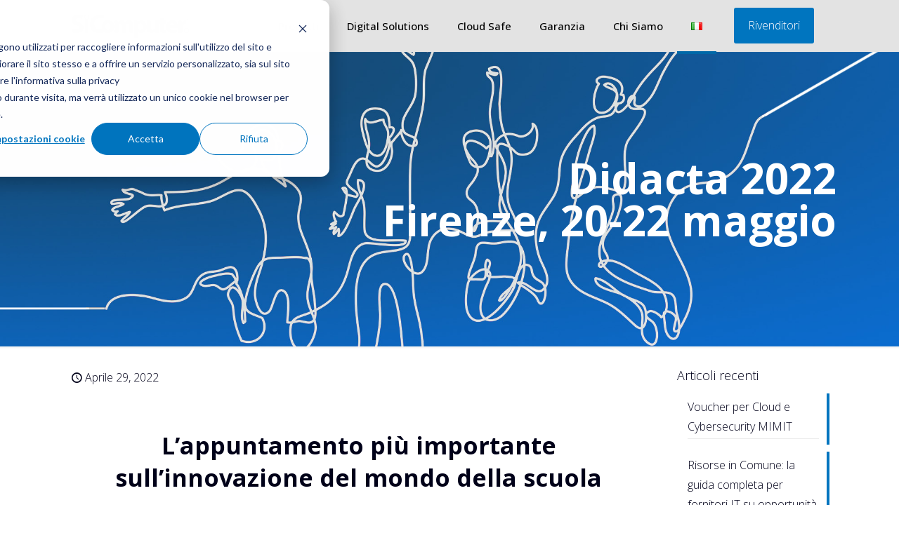

--- FILE ---
content_type: text/css
request_url: https://sicomputer.com/wp-content/uploads/useanyfont/uaf.css?ver=1764309407
body_size: -167
content:
				@font-face {
					font-family: 'publica-sans-medium';
					src: url('/wp-content/uploads/useanyfont/721Publica-Sans-Medium.woff2') format('woff2'),
						url('/wp-content/uploads/useanyfont/721Publica-Sans-Medium.woff') format('woff');
					  font-display: auto;
				}

				.publica-sans-medium{font-family: 'publica-sans-medium' !important;}

		